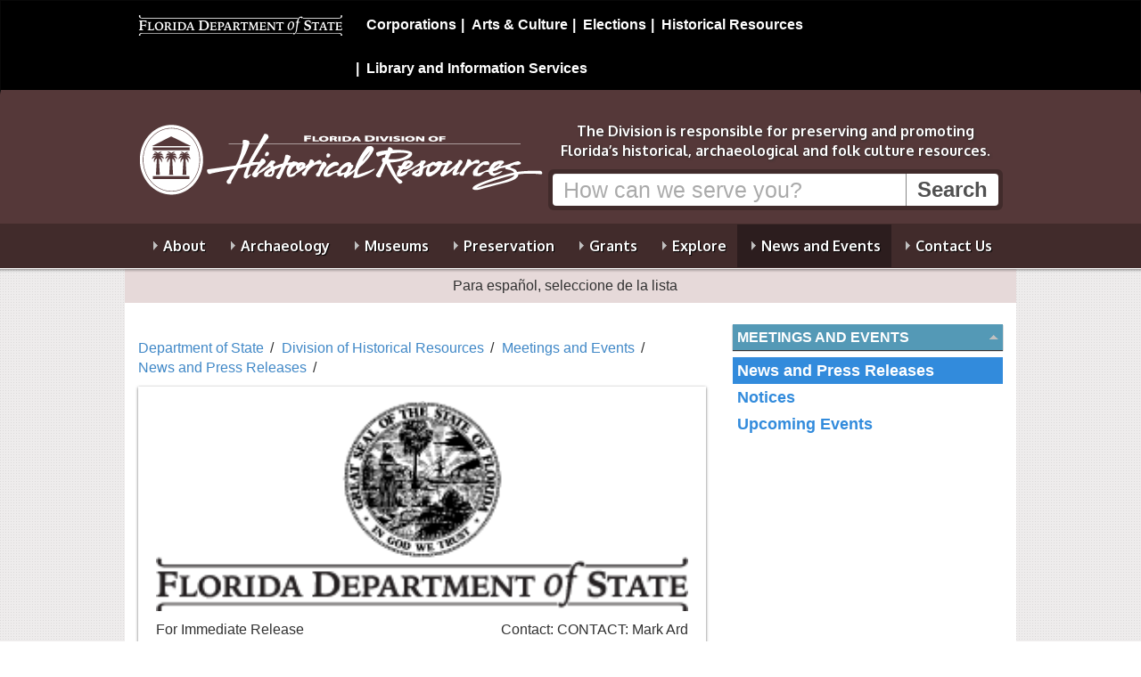

--- FILE ---
content_type: text/html; charset=utf-8
request_url: https://dos.fl.gov/historical/meetings-and-events/news-and-press-releases/view-release/?id=67536
body_size: 6964
content:

	
<!DOCTYPE html>
<html lang="en" class="no-js">
  <head>
    <title>View Release - Division of Historical Resources - Florida Department of State </title>
      <meta charset="UTF-8" />
      <meta name="viewport" content="width=device-width, initial-scale=1.0" />
      <meta http-equiv="X-UA-Compatible" content="IE=edge" />
      <meta name="google-translate-customization" content="b13e11864ff26f97-9ce91fe801721469-g2e5db22dd13dac5a-11"/>
      <meta name="google-site-verification" content="LeO7xapTmIz1cyCSxvIDFQx54khwE6tr0r86UBBEqR4" />
    
    
<!-- icon font -->
<link href="/css/fontello.min.css" rel="stylesheet" />

<!-- web font
<link href='https://fonts.googleapis.com/css?family=Oxygen:400,700' rel='stylesheet' type='text/css'> -->
<link href='https://fonts.googleapis.com/css?family=Open+Sans:400,600,700|Oxygen:400,700' rel='stylesheet' type='text/css'>
<!--[if lte IE 8]
    <link href='https://fonts.googleapis.com/css?family=Oxygen:400' rel='stylesheet' type='text/css'>
    <link href='https://fonts.googleapis.com/css?family=Oxygen:700' rel='stylesheet' type='text/css'>
 <![endif]-->
<!-- Bootstrap -->
<link href="/css/bootstrap.min.css" rel="stylesheet" media="all">

<link href="/css/font-awesome.min.css" rel="stylesheet" media="all">


<!-- primary stylesheet -->
<link href="/css/style.css?v=2.19" rel="stylesheet">

<!-- rte styles -->
<link href="/css/content-styles.css?v=2.11" rel="stylesheet">

<!-- division specific style -->

    <link href="/css/style-division.min.css?v=2.11" rel="stylesheet" />
<link href="/css/dhr.min.css?v=2.11" rel="stylesheet">
<!-- not a style -->
<!-- jquery -->
<script src="/Scripts/jquery-2.2.4.js" type="text/javascript"></script>

<script src="/js/lib/modernizr/modernizr.min.js"></script>
<!--<script src="/scripts/modernizr-2.8.3.js" type="text/javascript"></script>-->
<script src="/scripts/bootstrap.min.js" type="text/javascript"></script>



<!-- normal fixes for ie8 -->
<!--[if IE 8]>
    <link href="/css/style.ie8.min.css" rel="stylesheet">
<![endif]-->
<!-- bootstrap fixes for ie7 -->
<!--[if lte IE 7]>
    <link href="/css/bootstrap-ie7.min.css" rel="stylesheet">
<![endif]-->
<link href="/css/columns.css" rel="stylesheet">
	
    

	
  </head>
    <body>
        <!-- 19788 -->
		
        
<nav class="navbar navbar-inverse" id="dosbanner" role="navigation">
  <div class="container">
    <!-- Brand and toggle get grouped for better mobile display -->
    <div class="navbar-header">
      <button type="button" class="navbar-toggle" data-toggle="collapse" data-target="#dosMenu">
        <span class="sr-only">Toggle navigation</span>
        <span class="icon-menu"></span>
      </button>
      <a class="navbar-brand display-print" href="/"><img src="/images/dos.logo.black-bg.png" class="img-responsive" alt="Florida Department of State" id="dosLogo"></a>
    </div>

    <!-- Collect the nav links, forms, and other content for toggling -->
    <div class="collapse navbar-collapse  hidden-print" id="dosMenu">
      <ul class="nav navbar-nav navbar-right">
			<li><a href="/sunbiz/" title="Division of Corporations website">Corporations</a></li>
			<li><a href="/cultural/" title="Division of Arts and Culture website">Arts &amp; Culture</a></li>
			<li><a href="/elections/" title="Division of Elections website">Elections</a></li>
			<li><a href="/historical/" title="Division of Historical Resources website">Historical Resources</a></li>
			<li><a href="/library-archives/" title="Division of Library and Information Services website">Library and Information Services</a></li>
	    </ul>
    </div><!-- /.navbar-collapse -->
  </div><!-- /.container-fluid -->
</nav>

      	
        

<div id="header">

    <div class="container">
        


<div id="banner" class="search-banner banner-division">

    <div  class="row">
        <div class="brand">
            <p class="logo">
                <a href="/historical/">
                    <img src="/media/31400/dhr-logo-web-white-transparent.png?anchor=center&mode=crop&width=455&height=120&rnd=133991350320000000" alt="Division of Historical Resources"/>
                </a>
            </p>
               <!-- <p class="section-title"> <a href="/historical/">Division of <br />Historical Resources</a></p> -->
        </div>

        <div class="call-to-action">
            
            <p class="mission lead">The Division is responsible for preserving and promoting Florida’s historical, archaeological and folk culture resources.</p>
            
            <form class="search hidden-print" action="/historical/search/" method="get">
                 
                <div class="input-group">
                    <input type="text" title="Search" class="form-control"  placeholder="How can we serve you?" name="q"> <span class="input-group-btn"><input type="submit" value="Search" class="btn"></span>
                    
                </div>
            </form>
						
        </div>
    </div>
</div>


    </div>

    <div class="navigation">
        <div class="container">
            

<nav class="megamenu hidden-print navbar" role="navigation">
          <ul class="nav-menu collapse navbar-collapse" id="main-menu">

            <li class="menu-item   ">

                <a href="/historical/about/">About</a>

                        <div class="sub-nav " >
                            <div class="row">
                                <div class="col-md-12 nav-primary">
                                        <ul class="sub-nav-group" id="">

            <li class="  ">

                <a href="/historical/about/governance/">Governance</a>



            </li>
            <li class="  ">

                <a href="/historical/about/advisors/">Advisors</a>



            </li>
            <li class="  ">

                <a href="/historical/about/florida-historical-commission/">Florida Historical Commission</a>



            </li>
            <li class="  ">

                <a href="/historical/about/history-of-the-division/">History of the Division</a>



            </li>
            <li class="  ">

                <a href="/historical/about/division-faqs/">Division FAQs</a>



            </li>
            <li class="  ">

                <a href="/historical/about/vision-mission-and-values/">Vision, Mission and Values</a>



            </li>
            <li class="  ">

                <a href="/historical/about/employment/">Employment</a>



            </li>
            <li class="  ">

                <a href="/historical/about/staff/">Staff (People &amp; Programs)</a>



            </li>
            <li class="  ">

                <a href="/historical/about/funding-support/">Funding Support</a>



            </li>
    </ul>

                                </div>
                            </div>
                        </div>


            </li>
            <li class="menu-item   ">

                <a href="/historical/archaeology/">Archaeology</a>

                        <div class="sub-nav " >
                            <div class="row">
                                <div class="col-md-12 nav-primary">
                                        <ul class="sub-nav-group" id="">

            <li class="  ">

                <a href="/historical/archaeology/archaeology-faqs/">FAQs</a>



            </li>
            <li class="  ">

                <a href="/historical/archaeology/collections-and-conservation/">Collections and Conservation</a>



            </li>
            <li class="  ">

                <a href="/historical/archaeology/cultural-resource-protection/">Cultural Resource Protection</a>



            </li>
            <li class="  ">

                <a href="/historical/archaeology/education/">Education</a>



            </li>
            <li class="  ">

                <a href="/historical/archaeology/human-remains/">Human Remains</a>



            </li>
            <li class="  ">

                <a href="/historical/archaeology/projects/">Projects</a>



            </li>
            <li class="  ">

                <a href="/historical/archaeology/public-lands/">Public Lands</a>



            </li>
            <li class="  ">

                <a href="/historical/archaeology/underwater/">Underwater</a>



            </li>
    </ul>

                                </div>
                            </div>
                        </div>


            </li>
            <li class="menu-item   ">

                <a href="/historical/museums/">Museums</a>

                        <div class="sub-nav " >
                            <div class="row">
                                <div class="col-md-12 nav-primary">
                                        <ul class="sub-nav-group" id="">

            <li class="  ">

                <a href="/historical/museums/historical-museums/">Historical Museums</a>

    <ul class="level-3" id="">

            <li class="  ">

                <a href="/historical/museums/historical-museums/united-connections/">United Connections</a>



            </li>
            <li class="  ">

                <a href="/historical/museums/historical-museums/digital-learning-resources/">Digital Learning </a>



            </li>
    </ul>


            </li>
            <li class="  ">

                <a href="/historical/museums/the-grove/">The Grove</a>



            </li>
            <li class="  ">

                <a href="/historical/museums/the-knott-house/">The Knott House</a>



            </li>
            <li class="  ">

                <a href="/historical/museums/mission-san-luis/">Mission San Luis</a>



            </li>
            <li class="  ">

                <a href="/historical/museums/museum-of-florida-history/">Museum of Florida History</a>



            </li>
            <li class="  ">

                <a href="/historical/museums/florida-history-in-3d/">Florida History in 3D</a>



            </li>
            <li class="  ">

                <a href="/historical/museums/blackhistorytaskforce/">The Florida Museum of Black History Task Force </a>



            </li>
            <li class="  ">

                <a href="/historical/museums/httpsmuseumoffloridahistorycomvisitunion-bank-museum/">Union Bank Museum</a>



            </li>
            <li class="  ">

                <a href="/historical/museums/museum-of-the-history-of-communism/">Museum of the History of Communism</a>



            </li>
    </ul>

                                </div>
                            </div>
                        </div>


            </li>
            <li class="menu-item   ">

                <a href="/historical/preservation/">Preservation</a>

                        <div class="sub-nav " >
                            <div class="row">
                                <div class="col-md-12 nav-primary">
                                        <ul class="sub-nav-group" id="">

            <li class="  ">

                <a href="/historical/preservation/architectural-preservation-services/">Architectural Preservation Services</a>



            </li>
            <li class="  ">

                <a href="/historical/preservation/certified-local-governments/">Certified Local Governments</a>



            </li>
            <li class="  ">

                <a href="/historical/preservation/compliance-and-review/">Compliance and Review</a>



            </li>
            <li class="  ">

                <a href="/historical/preservation/great-floridians-program/">Great Floridians Program</a>



            </li>
            <li class="  ">

                <a href="/historical/preservation/heritage-trails/">Florida Heritage Trails</a>



            </li>
            <li class="  ">

                <a href="/historical/preservation/historical-markers/">Historical Markers</a>



            </li>
            <li class="  ">

                <a href="/historical/preservation/florida-main-street/">Florida Main Street</a>



            </li>
            <li class="  ">

                <a href="/historical/preservation/master-site-file/">Master Site File</a>



            </li>
            <li class="  ">

                <a href="/historical/preservation/national-register/">National Register</a>



            </li>
            <li class="  ">

                <a href="/historical/preservation/historic-cemeteries-program/">Historic Cemeteries Program</a>



            </li>
    </ul>

                                </div>
                            </div>
                        </div>


            </li>
            <li class="menu-item   ">

                <a href="/historical/grants/">Grants</a>

                        <div class="sub-nav " >
                            <div class="row">
                                <div class="col-md-12 nav-primary">
                                        <ul class="sub-nav-group" id="">

            <li class="  ">

                <a href="/historical/grants/small-matching-grants/">Small Matching Grants</a>



            </li>
            <li class="  ">

                <a href="/historical/grants/special-category-grants/">Special Category Grants</a>



            </li>
            <li class="  ">

                <a href="/historical/grants/abandoned-african-american-cemeteries-grants/">Abandoned African-American Cemeteries Grants</a>



            </li>
            <li class="  ">

                <a href="/historical/grants/faqs/">FAQs</a>



            </li>
            <li class="  ">

                <a href="/historical/grants/irma/">2019 Hurricane Irma NPS Subgrants</a>



            </li>
            <li class="  ">

                <a href="/historical/grants/michael/">2020 Hurricane Michael NPS Subgrants</a>



            </li>
            <li class="  ">

                <a href="/historical/grants/grant-history/">Grant History</a>



            </li>
    </ul>

                                </div>
                            </div>
                        </div>


            </li>
            <li class="menu-item   ">

                <a href="/historical/explore/">Explore</a>

                        <div class="sub-nav " >
                            <div class="row">
                                <div class="col-md-12 nav-primary">
                                        <ul class="sub-nav-group" id="">

            <li class="  ">

                <a href="/historical/museums/florida-history-in-3d/">Florida History in 3d</a>



            </li>
            <li class="  ">

                <a href="/historical/explore/floridas-comprehensive-historic-preservation-plan/">Florida&#39;s Comprehensive Historic Preservation Plan</a>



            </li>
            <li class="  ">

                <a href="/historical/explore/florida-historic-golf-trail/">Florida Historic Golf Trail</a>



            </li>
            <li class="  ">

                <a href="/historical/preservation/heritage-trails/">Heritage Trails</a>



            </li>
            <li class="  ">

                <a href="/historical/explore/publications/">Publications</a>



            </li>
            <li class="  ">

                <a href="/historical/explore/el-camino-real/">El Camino Real</a>



            </li>
            <li class="  ">

                <a href="/historical/explore/guidance-for-disaster-mitigation-and-recovery-for-historic-properties/">Disaster Mitigation and Recovery for Historic Properties</a>



            </li>
    </ul>

                                </div>
                            </div>
                        </div>


            </li>
            <li class="menu-item   current">

                <a href="/historical/meetings-and-events/">News and Events</a>

                        <div class="sub-nav " >
                            <div class="row">
                                <div class="col-md-12 nav-primary">
                                        <ul class="sub-nav-group" id="">

            <li class="  current">

                <a href="/historical/meetings-and-events/news-and-press-releases/">News and Press Releases</a>



            </li>
            <li class="  ">

                <a href="/historical/meetings-and-events/notices/">Notices</a>



            </li>
            <li class="  ">

                <a href="/historical/meetings-and-events/upcoming-events/">Upcoming Events</a>



            </li>
    </ul>

                                </div>
                            </div>
                        </div>


            </li>
            <li class="menu-item   ">

                <a href="/historical/contact-us/">Contact Us</a>

                        <div class="sub-nav " >
                            <div class="row">
                                <div class="col-md-12 nav-primary">
                                        <ul class="sub-nav-group" id="">

            <li class="  ">

                <a href="/historical/contact-us/connect/">Connect</a>



            </li>
    </ul>

                                </div>
                            </div>
                        </div>


            </li>
    </ul>

</nav>



        </div>
    </div>
    <hr class="shadow">



</div>

		
		
<div class="translation-bar container" >
    <p class="instruction" lang="es">  Para español, seleccione de la lista </p>
    <div id="google_translate_element" class="">
        <!--Google Translate Widget  -->
    </div>
</div>

<div id="content" class="content container">
    
    

    
<div class="row">
    <div class="page-content col-md-8">

        <ul class="breadcrumbs list-inline">
        
                    <li><a href="/">Department of State</a></li>
                    <li><a href="/historical/">Division of Historical Resources</a></li>
                    <li><a href="/historical/meetings-and-events/">Meetings and Events</a></li>
                    <li><a href="/historical/meetings-and-events/news-and-press-releases/">News and Press Releases</a></li>
            </ul>

        
    

	


<div class="article press-release">
	
	
	<p class="release-logo">
	    <img src="/images/logo.dos.press-release.gif" alt="Florida Department of State">
    </p>    

    <div class="row">   
        
        <div class="col-md-6 col-sm-6 col-xs-6">
            <p class="article-date">For Immediate Release<br> Friday, November 17, 2023</p>                
        </div>

        <div class="col-md-6 col-sm-6 col-xs-6">
            <p class="article-contact">
                Contact: CONTACT: Mark Ard<br/>
850-245-6529<br/>
<a href="/cdn-cgi/l/email-protection" class="__cf_email__" data-cfemail="aee3cfdcc580efdccaeecac1dd80c3d7c8c2c1dcc7cacf80cdc1c3">[email&#160;protected]</a></p>
        </div>

    </div>	
	
              	
    <h1>PRESS RELEASE: The Grove Museum Hosts Annual Winter Open House</h1>     

        

     <p class="release-location">TALLAHASSEE, Fla. &ndash;</p>  


    <p>Secretary of State Cord Byrd invites the public to attend The Grove Museum’s annual Winter Open House on Saturday, December 2, from 10:00 a.m. to 2:00 p.m. This year’s event features a variety of free educational activities for visitors of all ages. Free hot spiced cider and treats will be available inside the museum, and a coffee cart will also be on-site with a variety of beverages for purchase. The historic Call-Collins House will be adorned in festive, seasonal décor.</p>
<p><strong>“We are excited for the community to celebrate the holiday season with us at The Grove Museum,”</strong> said Secretary of State Cord Byrd. <strong>“The Grove’s Winter Open House gives us and our partner organizations the chance to showcase the great work we do in a festive and family-friendly atmosphere on the museum’s grounds.”</strong></p>
<p style="text-align: center;"><strong><img style="width: 500px; height: 261.75px;" src="https://files.floridados.gov/media/707257/winter-open-house-2023-social-media-graphic-002.jpg?width=500&amp;height=261.75" alt="" data-udi="umb://media/89e7b5bdbc424a04968a043850594201" /></strong></p>
<p>Highlights for this year’s Winter Open House at The Grove Museum include:</p>
<ul>
<li>The Frother’s Daughter coffee cart on-site with delicious drinks available for purchase</li>
<li>Offerings of seasonal treats, including hot spiced cider and sweets</li>
<li>Outdoor activities and lawn games</li>
<li>Gallery guides throughout the Call-Collins House to provide information and answer questions</li>
<li>Information and hands-on activities provided by partner organizations onsite</li>
</ul>
<p style="text-align: center;">###</p>
<p><strong> </strong></p>
<p><strong>About The Grove Museum</strong></p>
<p>The mission of The Grove Museum is to preserve and interpret the Call-Collins House, its surrounding acreage, and its historical collections, in order to engage the public in dialogue about civil rights and American history. Built by enslaved craftspeople, the ca. 1840 Call-Collins House at The Grove is one of the best-preserved antebellum residences in Florida. Home to several generations of the Call and Collins families, most recently LeRoy and Mary Call Collins, the site was listed on the National Register of Historic Places in 1972. The house and 10.5-acre grounds underwent an award-winning rehabilitation under the leadership of the Florida Department of State and opened to the public in 2017 as The Grove Museum. For more information, including upcoming programs and hours of operation, visit: <a href="http://thegrovemuseum.com/">thegrovemuseum.com/</a>.</p> 
                     
		
</div>

	    



	    <p><small><a href="/communications/press-releases/2023/press-release-the-grove-museum-hosts-annual-winter-open-house/">Original Link</a></small></p>





    </div>

    <div class="sidebar col-md-4">

        <div id="page-navigation">

            <h2><a href="/historical/meetings-and-events/">Meetings and Events </a></h2>
        <ul>
                <li class="current">
                    <a href="/historical/meetings-and-events/news-and-press-releases/">News and Press Releases</a>


                </li>
                <li>
                    <a href="/historical/meetings-and-events/notices/">Notices</a>


                </li>
                <li>
                    <a href="/historical/meetings-and-events/upcoming-events/">Upcoming Events</a>


                </li>
        </ul>











    </div>

        









    </div>

</div>

    

</div>
		

        
<div id="footer">
    <div class="container">
        <div class="row">
            <div class="col-md-8">
                <p class="logo state-seal"><img src="/images/seal.png" alt="Florida State Seal"></p>
                <p class="officials">
                    Ron DeSantis, Governor<br>
                    Cord Byrd, Secretary of State
                    
                </p>
                <ul class="list-inline utility-links" style="clear:left;">
                    <li><a href="/privacy-policy/">Privacy Policy</a></li>
                    <li><a href="/accessibility/">Accessibility</a></li>
                    <li><a href="/site-map/">Site Map</a></li>
                </ul>
                
                
                <p class="lead questions">Questions or comments? <a href="/contact-us/">Contact Us </a>
                    
                    
                    <br /> <a href="http://dos.myflorida.com/offices/general-counsel/public-records-requests/">Submit a public records request.</a>
                </p>
                <p class="disclaimer">Under Florida law, e-mail addresses are public records. If you do not want your e-mail address released in response to a public records request, do not send electronic mail to this entity. Instead, contact this office by phone or in writing.</p>
                <p class="copyright"><small><a href="/copyright/">Copyright</a> &copy; 2026 State of Florida, Florida Department of State.</small></p>
            </div>
            <div class="contact-block col-md-4">
                <ul class="utility-links list-inline" style="clear:left;">
                    
                </ul>
                <p class="department">
                    Florida Department of State<br>
                    
                         Phone: 850.245.6500<br />
                </p>
                <p class="address">
                    R.A. Gray Building<br />
                    500 South Bronough Street<br />
                    Tallahassee, Florida 32399-0250<br />
                </p>
                



            </div>

        </div>
        <div class="row">
            <div class="col-md-9">

            </div>
        </div>
    </div>
</div>
   
        





<!--
To collect end-user usage analytics about your application,
insert the following script into each page you want to track.
Place this code immediately before the closing </head> tag,
and before any other scripts. Your first data will appear
automatically in just a few seconds.

<script type="text/javascript">
    var appInsights=window.appInsights||function(config){
        function s(config){t[config]=function(){var i=arguments;t.queue.push(function(){t[config].apply(t,i)})}}var t={config:config},r=document,f=window,e="script",o=r.createElement(e),i,u;for(o.src=config.url||"//az416426.vo.msecnd.net/scripts/a/ai.0.js",r.getElementsByTagName(e)[0].parentNode.appendChild(o),t.cookie=r.cookie,t.queue=[],i=["Event","Exception","Metric","PageView","Trace"];i.length;)s("track"+i.pop());return config.disableExceptionTracking||(i="onerror",s("_"+i),u=f[i],f[i]=function(config,r,f,e,o){var s=u&&u(config,r,f,e,o);return s!==!0&&t["_"+i](config,r,f,e,o),s}),t
    }({
        instrumentationKey:"0ca65c44-a7a8-4e62-9281-a40292b5218c"
    });

    window.appInsights=appInsights;
    appInsights.trackPageView();
</script>-->

<!-- CDF: No JS dependencies were declared //-->

<!-- jquery -->
>

<!-- bundled scripts for main menu and quicklinks scroll -->
<script data-cfasync="false" src="/cdn-cgi/scripts/5c5dd728/cloudflare-static/email-decode.min.js"></script><script src="/js/helpers.min.js"></script>
<script src="/js/navigation.min.js"></script>

<!-- bundled scripts for carousel -->
<script src="/js/lib/jquery.cycle2/jquery.cycle2.all.min.js"></script>

<!-- modernizer loads, custom stuff and initializations -->
<script src="/scripts/js/dos.min.js"></script>



<script type="text/javascript">
    function googleTranslateElementInit() {
        new google.translate.TranslateElement({ pageLanguage: 'en', includedLanguages: 'es,en', layout: google.translate.TranslateElement.InlineLayout.HORIZONTAL, multilanguagePage: true, gaTrack: true, gaId: 'UA-3263504-19' }, 'google_translate_element');
    }
</script>
<script type="text/javascript" src="//translate.google.com/translate_a/element.js?cb=googleTranslateElementInit"></script>

<!-- new google analytics (created for cms launch) -->
<script>
        (function (i, s, o, g, r, a, m) {
            i['GoogleAnalyticsObject'] = r; i[r] = i[r] || function () {
                (i[r].q = i[r].q || []).push(arguments)
            }, i[r].l = 1 * new Date(); a = s.createElement(o),
                m = s.getElementsByTagName(o)[0]; a.async = 1; a.src = g; m.parentNode.insertBefore(a, m)
        })(window, document, 'script', '//www.google-analytics.com/analytics.js', 'ga');

        ga('create', 'UA-3263504-19', 'myflorida.com');
        ga('send', 'pageview');
    </script>

<!-- Google tag (gtag.js) Google Analytics 4 -->
<script async src="https://www.googletagmanager.com/gtag/js?id=G-VWEXM6JRRE"></script>
<script>
    window.dataLayer = window.dataLayer || [];
    function gtag() { dataLayer.push(arguments); }
    gtag('js', new Date());

    gtag('config', 'G-VWEXM6JRRE');
</script>

<script>window.twttr = (function (d, s, id) { var js, fjs = d.getElementsByTagName(s)[0], t = window.twttr || {}; if (d.getElementById(id)) return t; js = d.createElement(s); js.id = id; js.src = "https://platform.twitter.com/widgets.js"; fjs.parentNode.insertBefore(js, fjs); t._e = []; t.ready = function (f) { t._e.push(f); }; return t; }(document, "script", "twitter-wjs"));</script>
	
        
    </body>
</html>